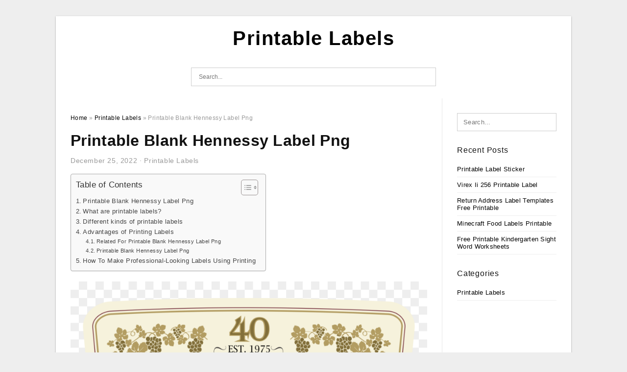

--- FILE ---
content_type: text/html; charset=UTF-8
request_url: https://printable-labels.com/printable-blank-hennessy-label-png/
body_size: 12480
content:
<!DOCTYPE html>
<html dir="ltr" lang="en-US" prefix="og: https://ogp.me/ns#">
<head>
<meta charset="UTF-8">
<meta name="viewport" content="width=device-width, initial-scale=1, maximum-scale=1, user-scalable=0">
<link rel="profile" href="https://gmpg.org/xfn/11">
<link rel="pingback" href="https://printable-labels.com/xmlrpc.php">

<!-- Icon -->
<link href='' rel='icon' type='image/x-icon'/>

<title>Printable Blank Hennessy Label Png | Printable Labels</title>

		<!-- All in One SEO 4.8.7 - aioseo.com -->
	<meta name="description" content="Printable Blank Hennessy Label Png - Hennessy Bottle Label Png Download Blank Hennessy Label Template Printable Blank Hennessy Label PngPrintable Blank Hennessy Label Png - Labels printed on paper are a flexible and efficient way to organize and label items within your home, office or for business. They can be used for labeling storage containers file folders, products, and much more." />
	<meta name="robots" content="max-image-preview:large" />
	<meta name="author" content="Fergie Jhonny"/>
	<meta name="msvalidate.01" content="7893F405DB81D2E8725D44E860317B7D" />
	<meta name="keywords" content="how do i stop a blank label printing between each label,printable blank hennessy label png,why are my avery labels printing blank,why are my labels printing blank,why is my label printer printing blank pages,printable labels" />
	<link rel="canonical" href="https://printable-labels.com/printable-blank-hennessy-label-png/" />
	<meta name="generator" content="All in One SEO (AIOSEO) 4.8.7" />
		<meta property="og:locale" content="en_US" />
		<meta property="og:site_name" content="Printable Labels |" />
		<meta property="og:type" content="article" />
		<meta property="og:title" content="Printable Blank Hennessy Label Png | Printable Labels" />
		<meta property="og:description" content="Printable Blank Hennessy Label Png - Hennessy Bottle Label Png Download Blank Hennessy Label Template Printable Blank Hennessy Label PngPrintable Blank Hennessy Label Png - Labels printed on paper are a flexible and efficient way to organize and label items within your home, office or for business. They can be used for labeling storage containers file folders, products, and much more." />
		<meta property="og:url" content="https://printable-labels.com/printable-blank-hennessy-label-png/" />
		<meta property="article:published_time" content="2022-12-25T11:18:06+00:00" />
		<meta property="article:modified_time" content="2023-01-27T17:52:54+00:00" />
		<meta name="twitter:card" content="summary_large_image" />
		<meta name="twitter:title" content="Printable Blank Hennessy Label Png | Printable Labels" />
		<meta name="twitter:description" content="Printable Blank Hennessy Label Png - Hennessy Bottle Label Png Download Blank Hennessy Label Template Printable Blank Hennessy Label PngPrintable Blank Hennessy Label Png - Labels printed on paper are a flexible and efficient way to organize and label items within your home, office or for business. They can be used for labeling storage containers file folders, products, and much more." />
		<script type="application/ld+json" class="aioseo-schema">
			{"@context":"https:\/\/schema.org","@graph":[{"@type":"BlogPosting","@id":"https:\/\/printable-labels.com\/printable-blank-hennessy-label-png\/#blogposting","name":"Printable Blank Hennessy Label Png | Printable Labels","headline":"Printable Blank Hennessy Label Png","author":{"@id":"https:\/\/printable-labels.com\/author\/bismillah\/#author"},"publisher":{"@id":"https:\/\/printable-labels.com\/#organization"},"image":{"@type":"ImageObject","url":"https:\/\/printable-labels.com\/wp-content\/uploads\/2023\/01\/pin-on-christmas-gift-wrapping-ideas.jpg","width":570,"height":533,"caption":"Pin On Christmas Gift Wrapping Ideas"},"datePublished":"2022-12-25T18:18:06+07:00","dateModified":"2023-01-28T00:52:54+07:00","inLanguage":"en-US","mainEntityOfPage":{"@id":"https:\/\/printable-labels.com\/printable-blank-hennessy-label-png\/#webpage"},"isPartOf":{"@id":"https:\/\/printable-labels.com\/printable-blank-hennessy-label-png\/#webpage"},"articleSection":"Printable Labels, how do i stop a blank label printing between each label, printable blank hennessy label png, why are my avery labels printing blank, why are my labels printing blank, why is my label printer printing blank pages"},{"@type":"BreadcrumbList","@id":"https:\/\/printable-labels.com\/printable-blank-hennessy-label-png\/#breadcrumblist","itemListElement":[{"@type":"ListItem","@id":"https:\/\/printable-labels.com#listItem","position":1,"name":"Home","item":"https:\/\/printable-labels.com","nextItem":{"@type":"ListItem","@id":"https:\/\/printable-labels.com\/category\/printable-labels\/#listItem","name":"Printable Labels"}},{"@type":"ListItem","@id":"https:\/\/printable-labels.com\/category\/printable-labels\/#listItem","position":2,"name":"Printable Labels","item":"https:\/\/printable-labels.com\/category\/printable-labels\/","nextItem":{"@type":"ListItem","@id":"https:\/\/printable-labels.com\/printable-blank-hennessy-label-png\/#listItem","name":"Printable Blank Hennessy Label Png"},"previousItem":{"@type":"ListItem","@id":"https:\/\/printable-labels.com#listItem","name":"Home"}},{"@type":"ListItem","@id":"https:\/\/printable-labels.com\/printable-blank-hennessy-label-png\/#listItem","position":3,"name":"Printable Blank Hennessy Label Png","previousItem":{"@type":"ListItem","@id":"https:\/\/printable-labels.com\/category\/printable-labels\/#listItem","name":"Printable Labels"}}]},{"@type":"Organization","@id":"https:\/\/printable-labels.com\/#organization","name":"Printable Labels","url":"https:\/\/printable-labels.com\/"},{"@type":"Person","@id":"https:\/\/printable-labels.com\/author\/bismillah\/#author","url":"https:\/\/printable-labels.com\/author\/bismillah\/","name":"Fergie Jhonny","image":{"@type":"ImageObject","@id":"https:\/\/printable-labels.com\/printable-blank-hennessy-label-png\/#authorImage","url":"https:\/\/secure.gravatar.com\/avatar\/866dd84e920766c4334da88577e43d8854bb7a9d32fe320ca412475f18184cb6?s=96&d=mm&r=g","width":96,"height":96,"caption":"Fergie Jhonny"}},{"@type":"WebPage","@id":"https:\/\/printable-labels.com\/printable-blank-hennessy-label-png\/#webpage","url":"https:\/\/printable-labels.com\/printable-blank-hennessy-label-png\/","name":"Printable Blank Hennessy Label Png | Printable Labels","description":"Printable Blank Hennessy Label Png - Hennessy Bottle Label Png Download Blank Hennessy Label Template Printable Blank Hennessy Label PngPrintable Blank Hennessy Label Png - Labels printed on paper are a flexible and efficient way to organize and label items within your home, office or for business. They can be used for labeling storage containers file folders, products, and much more.","inLanguage":"en-US","isPartOf":{"@id":"https:\/\/printable-labels.com\/#website"},"breadcrumb":{"@id":"https:\/\/printable-labels.com\/printable-blank-hennessy-label-png\/#breadcrumblist"},"author":{"@id":"https:\/\/printable-labels.com\/author\/bismillah\/#author"},"creator":{"@id":"https:\/\/printable-labels.com\/author\/bismillah\/#author"},"image":{"@type":"ImageObject","url":"https:\/\/printable-labels.com\/wp-content\/uploads\/2023\/01\/pin-on-christmas-gift-wrapping-ideas.jpg","@id":"https:\/\/printable-labels.com\/printable-blank-hennessy-label-png\/#mainImage","width":570,"height":533,"caption":"Pin On Christmas Gift Wrapping Ideas"},"primaryImageOfPage":{"@id":"https:\/\/printable-labels.com\/printable-blank-hennessy-label-png\/#mainImage"},"datePublished":"2022-12-25T18:18:06+07:00","dateModified":"2023-01-28T00:52:54+07:00"},{"@type":"WebSite","@id":"https:\/\/printable-labels.com\/#website","url":"https:\/\/printable-labels.com\/","name":"Printable Labels","inLanguage":"en-US","publisher":{"@id":"https:\/\/printable-labels.com\/#organization"}}]}
		</script>
		<!-- All in One SEO -->

<link rel="alternate" type="application/rss+xml" title="Printable Labels &raquo; Feed" href="https://printable-labels.com/feed/" />
<link rel="alternate" type="application/rss+xml" title="Printable Labels &raquo; Comments Feed" href="https://printable-labels.com/comments/feed/" />
<link rel="alternate" type="application/rss+xml" title="Printable Labels &raquo; Printable Blank Hennessy Label Png Comments Feed" href="https://printable-labels.com/printable-blank-hennessy-label-png/feed/" />
<link rel="alternate" title="oEmbed (JSON)" type="application/json+oembed" href="https://printable-labels.com/wp-json/oembed/1.0/embed?url=https%3A%2F%2Fprintable-labels.com%2Fprintable-blank-hennessy-label-png%2F" />
<link rel="alternate" title="oEmbed (XML)" type="text/xml+oembed" href="https://printable-labels.com/wp-json/oembed/1.0/embed?url=https%3A%2F%2Fprintable-labels.com%2Fprintable-blank-hennessy-label-png%2F&#038;format=xml" />
<style id='wp-img-auto-sizes-contain-inline-css' type='text/css'>
img:is([sizes=auto i],[sizes^="auto," i]){contain-intrinsic-size:3000px 1500px}
/*# sourceURL=wp-img-auto-sizes-contain-inline-css */
</style>
<style id='wp-emoji-styles-inline-css' type='text/css'>

	img.wp-smiley, img.emoji {
		display: inline !important;
		border: none !important;
		box-shadow: none !important;
		height: 1em !important;
		width: 1em !important;
		margin: 0 0.07em !important;
		vertical-align: -0.1em !important;
		background: none !important;
		padding: 0 !important;
	}
/*# sourceURL=wp-emoji-styles-inline-css */
</style>
<link rel='stylesheet' id='ez-toc-css' href='https://printable-labels.com/wp-content/plugins/easy-table-of-contents/assets/css/screen.min.css?ver=2.0.76' type='text/css' media='all' />
<style id='ez-toc-inline-css' type='text/css'>
div#ez-toc-container .ez-toc-title {font-size: 120%;}div#ez-toc-container .ez-toc-title {font-weight: 500;}div#ez-toc-container ul li , div#ez-toc-container ul li a {font-size: 95%;}div#ez-toc-container ul li , div#ez-toc-container ul li a {font-weight: 500;}div#ez-toc-container nav ul ul li {font-size: 90%;}
.ez-toc-container-direction {direction: ltr;}.ez-toc-counter ul{counter-reset: item ;}.ez-toc-counter nav ul li a::before {content: counters(item, '.', decimal) '. ';display: inline-block;counter-increment: item;flex-grow: 0;flex-shrink: 0;margin-right: .2em; float: left; }.ez-toc-widget-direction {direction: ltr;}.ez-toc-widget-container ul{counter-reset: item ;}.ez-toc-widget-container nav ul li a::before {content: counters(item, '.', decimal) '. ';display: inline-block;counter-increment: item;flex-grow: 0;flex-shrink: 0;margin-right: .2em; float: left; }
/*# sourceURL=ez-toc-inline-css */
</style>
<link rel='stylesheet' id='themejazz-style-css' href='https://printable-labels.com/wp-content/themes/ultimage-terbaru-ada/style.css?ver=1' type='text/css' media='all' />
<link rel="https://api.w.org/" href="https://printable-labels.com/wp-json/" /><link rel="alternate" title="JSON" type="application/json" href="https://printable-labels.com/wp-json/wp/v2/posts/1210" /><link rel="EditURI" type="application/rsd+xml" title="RSD" href="https://printable-labels.com/xmlrpc.php?rsd" />
<meta name="generator" content="WordPress 6.9" />
<link rel='shortlink' href='https://printable-labels.com/?p=1210' />
<link rel="stylesheet" href="https://printable-labels.com/wp-content/plugins/ar-widget/css/style.css">
<style media="screen">
    
            /*Site Padding*/
        #page{
        	margin-top: 10px;
            margin-bottom: 0px;
        }
    </style>

<style type="text/css" title="dynamic-css" class="options-output">#content #primary.col-md-9,#attachment.col-md-9{border-right:1px solid #E8E8E8;}.site-content{background-color:#fff;}#secondary .widget ul li{border-bottom:1px solid #eeeeee;}</style>
<style id='global-styles-inline-css' type='text/css'>
:root{--wp--preset--aspect-ratio--square: 1;--wp--preset--aspect-ratio--4-3: 4/3;--wp--preset--aspect-ratio--3-4: 3/4;--wp--preset--aspect-ratio--3-2: 3/2;--wp--preset--aspect-ratio--2-3: 2/3;--wp--preset--aspect-ratio--16-9: 16/9;--wp--preset--aspect-ratio--9-16: 9/16;--wp--preset--color--black: #000000;--wp--preset--color--cyan-bluish-gray: #abb8c3;--wp--preset--color--white: #ffffff;--wp--preset--color--pale-pink: #f78da7;--wp--preset--color--vivid-red: #cf2e2e;--wp--preset--color--luminous-vivid-orange: #ff6900;--wp--preset--color--luminous-vivid-amber: #fcb900;--wp--preset--color--light-green-cyan: #7bdcb5;--wp--preset--color--vivid-green-cyan: #00d084;--wp--preset--color--pale-cyan-blue: #8ed1fc;--wp--preset--color--vivid-cyan-blue: #0693e3;--wp--preset--color--vivid-purple: #9b51e0;--wp--preset--gradient--vivid-cyan-blue-to-vivid-purple: linear-gradient(135deg,rgb(6,147,227) 0%,rgb(155,81,224) 100%);--wp--preset--gradient--light-green-cyan-to-vivid-green-cyan: linear-gradient(135deg,rgb(122,220,180) 0%,rgb(0,208,130) 100%);--wp--preset--gradient--luminous-vivid-amber-to-luminous-vivid-orange: linear-gradient(135deg,rgb(252,185,0) 0%,rgb(255,105,0) 100%);--wp--preset--gradient--luminous-vivid-orange-to-vivid-red: linear-gradient(135deg,rgb(255,105,0) 0%,rgb(207,46,46) 100%);--wp--preset--gradient--very-light-gray-to-cyan-bluish-gray: linear-gradient(135deg,rgb(238,238,238) 0%,rgb(169,184,195) 100%);--wp--preset--gradient--cool-to-warm-spectrum: linear-gradient(135deg,rgb(74,234,220) 0%,rgb(151,120,209) 20%,rgb(207,42,186) 40%,rgb(238,44,130) 60%,rgb(251,105,98) 80%,rgb(254,248,76) 100%);--wp--preset--gradient--blush-light-purple: linear-gradient(135deg,rgb(255,206,236) 0%,rgb(152,150,240) 100%);--wp--preset--gradient--blush-bordeaux: linear-gradient(135deg,rgb(254,205,165) 0%,rgb(254,45,45) 50%,rgb(107,0,62) 100%);--wp--preset--gradient--luminous-dusk: linear-gradient(135deg,rgb(255,203,112) 0%,rgb(199,81,192) 50%,rgb(65,88,208) 100%);--wp--preset--gradient--pale-ocean: linear-gradient(135deg,rgb(255,245,203) 0%,rgb(182,227,212) 50%,rgb(51,167,181) 100%);--wp--preset--gradient--electric-grass: linear-gradient(135deg,rgb(202,248,128) 0%,rgb(113,206,126) 100%);--wp--preset--gradient--midnight: linear-gradient(135deg,rgb(2,3,129) 0%,rgb(40,116,252) 100%);--wp--preset--font-size--small: 13px;--wp--preset--font-size--medium: 20px;--wp--preset--font-size--large: 36px;--wp--preset--font-size--x-large: 42px;--wp--preset--spacing--20: 0.44rem;--wp--preset--spacing--30: 0.67rem;--wp--preset--spacing--40: 1rem;--wp--preset--spacing--50: 1.5rem;--wp--preset--spacing--60: 2.25rem;--wp--preset--spacing--70: 3.38rem;--wp--preset--spacing--80: 5.06rem;--wp--preset--shadow--natural: 6px 6px 9px rgba(0, 0, 0, 0.2);--wp--preset--shadow--deep: 12px 12px 50px rgba(0, 0, 0, 0.4);--wp--preset--shadow--sharp: 6px 6px 0px rgba(0, 0, 0, 0.2);--wp--preset--shadow--outlined: 6px 6px 0px -3px rgb(255, 255, 255), 6px 6px rgb(0, 0, 0);--wp--preset--shadow--crisp: 6px 6px 0px rgb(0, 0, 0);}:where(.is-layout-flex){gap: 0.5em;}:where(.is-layout-grid){gap: 0.5em;}body .is-layout-flex{display: flex;}.is-layout-flex{flex-wrap: wrap;align-items: center;}.is-layout-flex > :is(*, div){margin: 0;}body .is-layout-grid{display: grid;}.is-layout-grid > :is(*, div){margin: 0;}:where(.wp-block-columns.is-layout-flex){gap: 2em;}:where(.wp-block-columns.is-layout-grid){gap: 2em;}:where(.wp-block-post-template.is-layout-flex){gap: 1.25em;}:where(.wp-block-post-template.is-layout-grid){gap: 1.25em;}.has-black-color{color: var(--wp--preset--color--black) !important;}.has-cyan-bluish-gray-color{color: var(--wp--preset--color--cyan-bluish-gray) !important;}.has-white-color{color: var(--wp--preset--color--white) !important;}.has-pale-pink-color{color: var(--wp--preset--color--pale-pink) !important;}.has-vivid-red-color{color: var(--wp--preset--color--vivid-red) !important;}.has-luminous-vivid-orange-color{color: var(--wp--preset--color--luminous-vivid-orange) !important;}.has-luminous-vivid-amber-color{color: var(--wp--preset--color--luminous-vivid-amber) !important;}.has-light-green-cyan-color{color: var(--wp--preset--color--light-green-cyan) !important;}.has-vivid-green-cyan-color{color: var(--wp--preset--color--vivid-green-cyan) !important;}.has-pale-cyan-blue-color{color: var(--wp--preset--color--pale-cyan-blue) !important;}.has-vivid-cyan-blue-color{color: var(--wp--preset--color--vivid-cyan-blue) !important;}.has-vivid-purple-color{color: var(--wp--preset--color--vivid-purple) !important;}.has-black-background-color{background-color: var(--wp--preset--color--black) !important;}.has-cyan-bluish-gray-background-color{background-color: var(--wp--preset--color--cyan-bluish-gray) !important;}.has-white-background-color{background-color: var(--wp--preset--color--white) !important;}.has-pale-pink-background-color{background-color: var(--wp--preset--color--pale-pink) !important;}.has-vivid-red-background-color{background-color: var(--wp--preset--color--vivid-red) !important;}.has-luminous-vivid-orange-background-color{background-color: var(--wp--preset--color--luminous-vivid-orange) !important;}.has-luminous-vivid-amber-background-color{background-color: var(--wp--preset--color--luminous-vivid-amber) !important;}.has-light-green-cyan-background-color{background-color: var(--wp--preset--color--light-green-cyan) !important;}.has-vivid-green-cyan-background-color{background-color: var(--wp--preset--color--vivid-green-cyan) !important;}.has-pale-cyan-blue-background-color{background-color: var(--wp--preset--color--pale-cyan-blue) !important;}.has-vivid-cyan-blue-background-color{background-color: var(--wp--preset--color--vivid-cyan-blue) !important;}.has-vivid-purple-background-color{background-color: var(--wp--preset--color--vivid-purple) !important;}.has-black-border-color{border-color: var(--wp--preset--color--black) !important;}.has-cyan-bluish-gray-border-color{border-color: var(--wp--preset--color--cyan-bluish-gray) !important;}.has-white-border-color{border-color: var(--wp--preset--color--white) !important;}.has-pale-pink-border-color{border-color: var(--wp--preset--color--pale-pink) !important;}.has-vivid-red-border-color{border-color: var(--wp--preset--color--vivid-red) !important;}.has-luminous-vivid-orange-border-color{border-color: var(--wp--preset--color--luminous-vivid-orange) !important;}.has-luminous-vivid-amber-border-color{border-color: var(--wp--preset--color--luminous-vivid-amber) !important;}.has-light-green-cyan-border-color{border-color: var(--wp--preset--color--light-green-cyan) !important;}.has-vivid-green-cyan-border-color{border-color: var(--wp--preset--color--vivid-green-cyan) !important;}.has-pale-cyan-blue-border-color{border-color: var(--wp--preset--color--pale-cyan-blue) !important;}.has-vivid-cyan-blue-border-color{border-color: var(--wp--preset--color--vivid-cyan-blue) !important;}.has-vivid-purple-border-color{border-color: var(--wp--preset--color--vivid-purple) !important;}.has-vivid-cyan-blue-to-vivid-purple-gradient-background{background: var(--wp--preset--gradient--vivid-cyan-blue-to-vivid-purple) !important;}.has-light-green-cyan-to-vivid-green-cyan-gradient-background{background: var(--wp--preset--gradient--light-green-cyan-to-vivid-green-cyan) !important;}.has-luminous-vivid-amber-to-luminous-vivid-orange-gradient-background{background: var(--wp--preset--gradient--luminous-vivid-amber-to-luminous-vivid-orange) !important;}.has-luminous-vivid-orange-to-vivid-red-gradient-background{background: var(--wp--preset--gradient--luminous-vivid-orange-to-vivid-red) !important;}.has-very-light-gray-to-cyan-bluish-gray-gradient-background{background: var(--wp--preset--gradient--very-light-gray-to-cyan-bluish-gray) !important;}.has-cool-to-warm-spectrum-gradient-background{background: var(--wp--preset--gradient--cool-to-warm-spectrum) !important;}.has-blush-light-purple-gradient-background{background: var(--wp--preset--gradient--blush-light-purple) !important;}.has-blush-bordeaux-gradient-background{background: var(--wp--preset--gradient--blush-bordeaux) !important;}.has-luminous-dusk-gradient-background{background: var(--wp--preset--gradient--luminous-dusk) !important;}.has-pale-ocean-gradient-background{background: var(--wp--preset--gradient--pale-ocean) !important;}.has-electric-grass-gradient-background{background: var(--wp--preset--gradient--electric-grass) !important;}.has-midnight-gradient-background{background: var(--wp--preset--gradient--midnight) !important;}.has-small-font-size{font-size: var(--wp--preset--font-size--small) !important;}.has-medium-font-size{font-size: var(--wp--preset--font-size--medium) !important;}.has-large-font-size{font-size: var(--wp--preset--font-size--large) !important;}.has-x-large-font-size{font-size: var(--wp--preset--font-size--x-large) !important;}
/*# sourceURL=global-styles-inline-css */
</style>
</head>

<body data-rsssl=1 class="wp-singular post-template-default single single-post postid-1210 single-format-standard wp-theme-ultimage-terbaru-ada">

	<div class="top-navigation">
		<div class="container default-width"  >
					</div>
	</div>

	
<div id="page" class="hfeed site container default-width"  >
	<a class="skip-link screen-reader-text" href="#content">Skip to content</a>

	<header id="masthead" class="site-header">
		<div class="row">
		<!-- Site Branding Code -->
				<div class="site-branding logo-center">

							<div class="main-site-title">
											<h2 class="site-title"><a href="https://printable-labels.com/" rel="home">Printable Labels</a></h2>
																<p class="site-description"></p>
									</div>
			
			<!-- Header Ad, Display Search Form If Empty -->
			
			<!-- Header Search Form -->
							<div class="top-search">
					
<form role="search" method="get" class="search-form" action="https://printable-labels.com/">
	<input type="search" class="search-field" placeholder="Search..." value="" name="s" title="Search for:" />
	<input type="submit" class="search-submit" value="Search" />
</form>
				</div>
			
			<div class="clearfix"></div>
		</div><!-- .site-branding -->
				</div>

			</header><!-- #masthead -->

	<div id="content" class="site-content clearfix">

	<div id="primary" class="content-area col-md-9 col-sm-8">
		<main id="main" class="site-main">

		
			<div class="breadcrumbs"><span itemscope itemtype="http://data-vocabulary.org/Breadcrumb"><a href="https://printable-labels.com/" itemprop="url"><span itemprop="title">Home</span></a></span> <span class="sep"> &raquo; </span> <span itemscope itemtype="http://data-vocabulary.org/Breadcrumb"><a href="https://printable-labels.com/category/printable-labels/" itemprop="url"><span itemprop="title">Printable Labels</span></a></span> <span class="sep"> &raquo; </span> <span class="current">Printable Blank Hennessy Label Png</span></div><!-- .breadcrumbs -->
			
<article id="post-1210" class="post-1210 post type-post status-publish format-standard has-post-thumbnail hentry category-printable-labels tag-how-do-i-stop-a-blank-label-printing-between-each-label tag-printable-blank-hennessy-label-png tag-why-are-my-avery-labels-printing-blank tag-why-are-my-labels-printing-blank tag-why-is-my-label-printer-printing-blank-pages">
	<header class="entry-header">
		<h1 class="entry-title">Printable Blank Hennessy Label Png</h1>		<div class="entry-meta ">
			<span class="posted-on"><time class="entry-date published" datetime="2022-12-25T18:18:06+07:00">December 25, 2022</time><time class="entry-date updated" datetime="2023-01-28T00:52:54+07:00">January 28, 2023</time></span><span class="meta-sep">&middot;</span><span class="categories-list"> <a href="https://printable-labels.com/category/printable-labels/" rel="category tag">Printable Labels</a></span><span class="byline"> by <span class="author vcard"><a class="url fn n" href="https://printable-labels.com/author/bismillah/">Fergie Jhonny</a></span></span>		</div><!-- .entry-meta -->

	</header><!-- .entry-header -->

	<div class="entry-content clearfix">

		
		
		
		<div id="ez-toc-container" class="ez-toc-v2_0_76 counter-hierarchy ez-toc-counter ez-toc-grey ez-toc-container-direction">
<div class="ez-toc-title-container">
<p class="ez-toc-title" style="cursor:inherit">Table of Contents</p>
<span class="ez-toc-title-toggle"><a href="#" class="ez-toc-pull-right ez-toc-btn ez-toc-btn-xs ez-toc-btn-default ez-toc-toggle" aria-label="Toggle Table of Content"><span class="ez-toc-js-icon-con"><span class=""><span class="eztoc-hide" style="display:none;">Toggle</span><span class="ez-toc-icon-toggle-span"><svg style="fill: #999;color:#999" xmlns="http://www.w3.org/2000/svg" class="list-377408" width="20px" height="20px" viewBox="0 0 24 24" fill="none"><path d="M6 6H4v2h2V6zm14 0H8v2h12V6zM4 11h2v2H4v-2zm16 0H8v2h12v-2zM4 16h2v2H4v-2zm16 0H8v2h12v-2z" fill="currentColor"></path></svg><svg style="fill: #999;color:#999" class="arrow-unsorted-368013" xmlns="http://www.w3.org/2000/svg" width="10px" height="10px" viewBox="0 0 24 24" version="1.2" baseProfile="tiny"><path d="M18.2 9.3l-6.2-6.3-6.2 6.3c-.2.2-.3.4-.3.7s.1.5.3.7c.2.2.4.3.7.3h11c.3 0 .5-.1.7-.3.2-.2.3-.5.3-.7s-.1-.5-.3-.7zM5.8 14.7l6.2 6.3 6.2-6.3c.2-.2.3-.5.3-.7s-.1-.5-.3-.7c-.2-.2-.4-.3-.7-.3h-11c-.3 0-.5.1-.7.3-.2.2-.3.5-.3.7s.1.5.3.7z"/></svg></span></span></span></a></span></div>
<nav><ul class='ez-toc-list ez-toc-list-level-1 ' ><li class='ez-toc-page-1 ez-toc-heading-level-2'><a class="ez-toc-link ez-toc-heading-1" href="#Printable_Blank_Hennessy_Label_Png" >Printable Blank Hennessy Label Png</a></li><li class='ez-toc-page-1 ez-toc-heading-level-2'><a class="ez-toc-link ez-toc-heading-2" href="#What_are_printable_labels" >What are printable labels?</a></li><li class='ez-toc-page-1 ez-toc-heading-level-2'><a class="ez-toc-link ez-toc-heading-3" href="#Different_kinds_of_printable_labels" >Different kinds of printable labels</a></li><li class='ez-toc-page-1 ez-toc-heading-level-2'><a class="ez-toc-link ez-toc-heading-4" href="#Advantages_of_Printing_Labels" >Advantages of Printing Labels</a><ul class='ez-toc-list-level-3' ><li class='ez-toc-heading-level-3'><a class="ez-toc-link ez-toc-heading-5" href="#Related_For_Printable_Blank_Hennessy_Label_Png" >Related For Printable Blank Hennessy Label Png</a></li><li class='ez-toc-page-1 ez-toc-heading-level-3'><a class="ez-toc-link ez-toc-heading-6" href="#Printable_Blank_Hennessy_Label_Png-2" >Printable Blank Hennessy Label Png</a></li></ul></li><li class='ez-toc-page-1 ez-toc-heading-level-2'><a class="ez-toc-link ez-toc-heading-7" href="#How_To_Make_Professional-Looking_Labels_Using_Printing" >How To Make Professional-Looking Labels Using Printing</a></li></ul></nav></div>
<p style="text-align: center;">
<p align="center" style="text-align: center;"><a href="https://printable-labels.com/printable-blank-hennessy-label-png/hennessy-bottle-label-png-download-blank-hennessy-label-template/"><img decoding="async" src="https://printable-labels.com/wp-content/uploads/2023/01/hennessy-bottle-label-png-download-blank-hennessy-label-template.png" alt="Hennessy Bottle Label Png Download Blank Hennessy Label Template " /></a></p>
<p style="text-align: center;">Hennessy Bottle Label Png Download Blank Hennessy Label Template </p>
<h2 style="text-align: left;"><span class="ez-toc-section" id="Printable_Blank_Hennessy_Label_Png"></span>Printable Blank Hennessy Label Png<span class="ez-toc-section-end"></span></h2>
<p style="text-align: justify;"><a href="https://printable-labels.com/"><strong>Printable Blank Hennessy Label Png</strong></a> &#8211; Labels printed on paper are a flexible and efficient way to organize and label items within your home, office or for business. They can be used for labeling storage containers file folders, products, and much more. There are a variety of dimensions and shapes available for printable labels. They can be printed on paper, cardstock or on adhesive vinyl. Printable templates online for labels are easily accessible and can easily be modified to fit your needs. You can easily create attractive labels with the appropriate software.</p>
<p style="text-align: justify;">Organizing your shelves, drawers and closets could be a daunting task. With the proper labels, the task is much easier. Printable labels are an excellent method to quickly and efficiently label items in your home. These labels can be customized in many sizes, shapes or fonts which can be utilized in any space. Printable labels are great to organize your pantry and making a filing system for important documents. These transparent, clear stickers can be placed on all household items, including toys for children and pet products. It will make it easier to find the items you require quickly. Their adhesive backing ensures they&#8217;ll be there regardless of where you place them. Don&#8217;t let the task of organizing take over your life Labels that are printable will help you maintain order, without breaking the bank.</p>
<h2 style="text-align: justify;"><span class="ez-toc-section" id="What_are_printable_labels"></span>What are printable labels?<span class="ez-toc-section-end"></span></h2>
<p style="text-align: justify;">Printable labels are a vital instrument for organizations, companies and individuals. They offer a cost-effective way for labeling products as well as other items using customized designs, logos, and details. They can be printed directly upon demand using any kind of printer (inkjet or laser) to create a professional appearance.</p>
<p style="text-align: justify;">Printing labels are available in a variety of sizes and colors that fit any need. Labels printed on paper can be used to cover everything from shipping containers to product packaging. They also save companies time and money as they don&#8217;t need expensive pre-printed stock. Labels printed on paper allow you to update the label content when needed. With the appropriate software users can also customize color and text fonts to create maximum effect when marketing their products or services.</p>
<h2 style="text-align: justify;"><span class="ez-toc-section" id="Different_kinds_of_printable_labels"></span>Different kinds of printable labels<span class="ez-toc-section-end"></span></h2>
<p style="text-align: justify;">You can easily personalize your products by using labels that are printable. You can personalize your product packaging and labeling for occasions like gift-giving, special occasions and more. You can choose from a variety of kinds of labels that can be printed in a variety of sizes and designs to suit your needs.</p>
<p style="text-align: justify;">Labels printed with adhesives are a secure solution that can be applied to any surface like plastic containers, cardboard boxes or glass jars. They come in a variety of forms, including square, rectangular and square. They&#8217;re available in a range of finishes, such as matte and glossy. They give them an elegant appearance. Clear labels are ideal to use for gift packaging as well as product presentation.</p>
<p style="text-align: justify;">Labels can be printed in many sizes and shapes like rectangular, square, and customized cuts. They can be printed on many different types of materials, such as cardstock, paper, as well as adhesive vinyl. The purpose of the label will determine the type of material to use. Vinyl is an example of a water-proof and heat-resistant product. Also, certain types of materials are more durable than others and can stand up to wear and tear better, making them suitable for labels that will frequently be handled or moved.</p>
<h2 style="text-align: justify;"><span class="ez-toc-section" id="Advantages_of_Printing_Labels"></span>Advantages of Printing Labels<span class="ez-toc-section-end"></span></h2>
<p style="text-align: justify;">Printable labels are an easy and inexpensive method to organize, store and control your products. Labels can be printed on demand quickly and easily from a variety of sources including printing stores, online services, and even home printers. Labels printed on paper are an excellent choice for both personal and business needs.</p>
<p style="text-align: justify;">Printing labels can have many benefits.</p>
<ul>
<li style="text-align: justify;">Organization Labels made of paper help you organize things in your office, home, or business. They are able to be labeled for storage containers, file folders, products, and more, making it easy to locate what you need whenever you require it.</li>
<li style="text-align: justify;">You can customize your printed labels to suit your requirements. There are a variety of templates available online that can be customized with your logo, text and colors.</li>
<li style="text-align: justify;">Printable labels are cost-effective They can be used for labeling products at a reasonable cost. Print as many labels as you need. This will eliminate the need to order large quantities of preprinted labels.</li>
<li style="text-align: justify;">Professional Look: If you&#8217;ve got the correct software and printer, it is possible to quickly design professionally-looking labels. This can be especially useful for labeling items or products to promote your business.</li>
<li style="text-align: justify;">Versatility: Printable labels can be used for a variety of reasons, like labels to label storage containers as well as organizing files and documents or identifying products for sale.</li>
<li style="text-align: justify;">Durability: Labels are printed on a variety materials that are more durable than others, which makes the perfect labels for objects that are frequently handled or transported.</li>
</ul>
<h3><span class="ez-toc-section" id="Related_For_Printable_Blank_Hennessy_Label_Png"></span>Related For Printable Blank Hennessy Label Png<span class="ez-toc-section-end"></span></h3>
<p><span><div id="box"><ul class="navsl"><li><a href="https://printable-labels.com/free-printable-chalkboard-labels/">FREE Printable Chalkboard Labels</a></li><li><a href="https://printable-labels.com/melted-snow-water-bottle-labels-free-printable/">Melted Snow Water Bottle Labels Free Printable</a></li><li><a href="https://printable-labels.com/printable-label-for-contents-in-a-box/">Printable Label For Contents In A Box</a></li><li><a href="https://printable-labels.com/printable-map-of-the-world-with-countries-labeled/">Printable Map of The World With Countries Labeled</a></li><li><a href="https://printable-labels.com/reindeer-food-free-printable-labels/">Reindeer Food Free Printable Labels</a></li></ul></div></span></p>
<h3><span class="ez-toc-section" id="Printable_Blank_Hennessy_Label_Png-2"></span>Printable Blank Hennessy Label Png<span class="ez-toc-section-end"></span></h3>
<p style="text-align: center;">
<p align="center" style="text-align: center;"><a href="https://printable-labels.com/printable-blank-hennessy-label-png/custom-hennessy-label-printed-t-shirt-hennything-is-blank-hennessy/"><img decoding="async" src="https://printable-labels.com/wp-content/uploads/2023/01/custom-hennessy-label-printed-t-shirt-hennything-is-blank-hennessy.png" alt="Custom Hennessy Label Printed T Shirt Hennything Is Blank Hennessy " /></a></p>
<p style="text-align: center;">Custom Hennessy Label Printed T Shirt Hennything Is Blank Hennessy </p>
<p style="text-align: center;">
<p align="center" style="text-align: center;"><a href="https://printable-labels.com/printable-blank-hennessy-label-png/5-hennessy-label-templates-printable-free-download/"><img decoding="async" src="https://printable-labels.com/wp-content/uploads/2023/01/5-hennessy-label-templates-printable-free-download.jpg" alt="5 Hennessy Label Templates Printable FREE Download " /></a></p>
<p style="text-align: center;">5 Hennessy Label Templates Printable FREE Download </p>
<p style="text-align: center;">
<p align="center" style="text-align: center;"><a href="https://printable-labels.com/printable-blank-hennessy-label-png/34-hennessy-label-vector-labels-for-your-ideas/"><img decoding="async" src="https://printable-labels.com/wp-content/uploads/2023/01/34-hennessy-label-vector-labels-for-your-ideas.png" alt="34 Hennessy Label Vector Labels For Your Ideas" /></a></p>
<p style="text-align: center;">34 Hennessy Label Vector Labels For Your Ideas</p>
<h2 style="text-align: justify;"><span class="ez-toc-section" id="How_To_Make_Professional-Looking_Labels_Using_Printing"></span>How To Make Professional-Looking Labels Using Printing<span class="ez-toc-section-end"></span></h2>
<p style="text-align: justify;">You can design professional-looking labels to your home and for business with the right tools. With the right tools, even the most novice designers can design printable labels that look like they were done by professional. Here are some suggestions to help you design stunning labels quickly and effortlessly:</p>
<ol>
<li style="text-align: justify;">Printers with high-quality printing are crucial: Labels printed with high-resolution will appear crisp and clear.</li>
<li style="text-align: justify;">Choose high-quality papers and cardstock. This will create a professional appearance.</li>
<li style="text-align: justify;">Make use of design software. Software such as Adobe Illustrator or Canva gives you more freedom to design labels and allows you to create labels that look professional.</li>
<li style="text-align: justify;">Pick the right font Selecting the appropriate font can create a huge difference in the overall design of labels. Choose a font that is easy to read and appropriate for the intended use of the label.</li>
<li style="text-align: justify;">Use color wisely: Choose shades that compliment each other and easy to see. Don&#8217;t use too many colors. This could make labels appear cluttered.</li>
<li style="text-align: justify;">Consistency with your brand&#8217;s identity is essential Labels used by businesses must be consistent with your branding.</li>
<li style="text-align: justify;">Print a small test print before printing large amounts of labels.</li>
<li style="text-align: justify;">Properly format your labels Labels should be formatted correctly with the correct margins, text alignment and the use of space.</li>
</ol>
<p style="text-align: justify;">By following these tips You can design high-quality, professional-looking labels with ease.</p>

		
		
			</div><!-- .entry-content -->

	
	<div class="home-recent-gallery clearfix">
					<h3 class="media-recent-gallery-title">Gallery of Printable Blank Hennessy Label Png</h3>
		
	
				<span class="home-image-thumbnail">
					<a href="https://printable-labels.com/printable-blank-hennessy-label-png/34-hennessy-label-vector-labels-for-your-ideas/" title="34 Hennessy Label Vector Labels For Your Ideas">
						<img width="150" height="150" src=" https://printable-labels.com/wp-content/uploads/2023/01/34-hennessy-label-vector-labels-for-your-ideas-150x150.png" alt="34 Hennessy Label Vector Labels For Your Ideas" title="34 Hennessy Label Vector Labels For Your Ideas" />
					</a>
				</span><!--end list gallery-->

			
				<span class="home-image-thumbnail">
					<a href="https://printable-labels.com/printable-blank-hennessy-label-png/hennessy-bottle-label-png-download-blank-hennessy-label-template/" title="Hennessy Bottle Label Png Download Blank Hennessy Label Template">
						<img width="150" height="150" src=" https://printable-labels.com/wp-content/uploads/2023/01/hennessy-bottle-label-png-download-blank-hennessy-label-template-150x150.png" alt="Hennessy Bottle Label Png Download Blank Hennessy Label Template" title="Hennessy Bottle Label Png Download Blank Hennessy Label Template" />
					</a>
				</span><!--end list gallery-->

			
				<span class="home-image-thumbnail">
					<a href="https://printable-labels.com/printable-blank-hennessy-label-png/5-hennessy-label-templates-printable-free-download/" title="5 Hennessy Label Templates Printable FREE Download">
						<img width="150" height="150" src=" https://printable-labels.com/wp-content/uploads/2023/01/5-hennessy-label-templates-printable-free-download-150x150.jpg" alt="5 Hennessy Label Templates Printable FREE Download" title="5 Hennessy Label Templates Printable FREE Download" />
					</a>
				</span><!--end list gallery-->

			
				<span class="home-image-thumbnail">
					<a href="https://printable-labels.com/printable-blank-hennessy-label-png/custom-hennessy-label-printed-t-shirt-hennything-is-blank-hennessy/" title="Custom Hennessy Label Printed T Shirt Hennything Is Blank Hennessy">
						<img width="150" height="150" src=" https://printable-labels.com/wp-content/uploads/2023/01/custom-hennessy-label-printed-t-shirt-hennything-is-blank-hennessy-150x150.png" alt="Custom Hennessy Label Printed T Shirt Hennything Is Blank Hennessy" title="Custom Hennessy Label Printed T Shirt Hennything Is Blank Hennessy" />
					</a>
				</span><!--end list gallery-->

				</div><!--end flexslider-->

	
	
	<footer class="entry-footer">
		<span class="tags-links">Tags: <a href="https://printable-labels.com/tag/how-do-i-stop-a-blank-label-printing-between-each-label/" rel="tag">how do i stop a blank label printing between each label</a>, <a href="https://printable-labels.com/tag/printable-blank-hennessy-label-png/" rel="tag">printable blank hennessy label png</a>, <a href="https://printable-labels.com/tag/why-are-my-avery-labels-printing-blank/" rel="tag">why are my avery labels printing blank</a>, <a href="https://printable-labels.com/tag/why-are-my-labels-printing-blank/" rel="tag">why are my labels printing blank</a>, <a href="https://printable-labels.com/tag/why-is-my-label-printer-printing-blank-pages/" rel="tag">why is my label printer printing blank pages</a></span>
		
  <div class="button_social_share">
      <p class="share-this">Share this: </p>
      <ul>
              <li class="social-button facebook">
          <a href="https://www.facebook.com/sharer/sharer.php?u=https%3A%2F%2Fprintable-labels.com%2Fprintable-blank-hennessy-label-png%2F&amp;title=Printable+Blank+Hennessy+Label+Png" target="_blank">
            <span class="el el-facebook">Facebook</span>
          </a>
        </li>
                    <li class="social-button twitter">
          <a href="https://twitter.com/intent/tweet?text=Printable+Blank+Hennessy+Label+Png&amp;url=https%3A%2F%2Fprintable-labels.com%2Fprintable-blank-hennessy-label-png%2F" target="_blank">
            <span class="el el-twitter">Twitter</span>
          </a>
        </li>
                    <li class="social-button google">
          <a href="https://plus.google.com/share?url=https%3A%2F%2Fprintable-labels.com%2Fprintable-blank-hennessy-label-png%2F" target="_blank">
            <span class="el el-google-plus">Google+</span>
          </a>
        </li>
                          <li class="social-button pinterest">
          <a href="javascript:void((function()%7Bvar%20e=document.createElement('script');e.setAttribute('type','text/javascript');e.setAttribute('charset','UTF-8');e.setAttribute('src','http://assets.pinterest.com/js/pinmarklet.js?r='+Math.random()*99999999);document.body.appendChild(e)%7D)());" target="_blank">
            <span class="el el-pinterest-p">Pinterest</span>
          </a>
        </li>
                            </ul>
  </div>

  
	</footer><!-- .entry-footer -->
</article><!-- #post-## -->

			<!-- Related Post -->
			      <div class="related-post">
        <h3 class="related-post-title">Related Post to Printable Blank Hennessy Label Png</h3>
        <div class="row-grid">
        <ul>
          
                        <li class="related-content-grid">
              <div class="col-md-4 col-sm-6 col-xs-6">
                <a class="related-image" href="https://printable-labels.com/printable-label-sticker/" rel="bookmark" title="Printable Label Sticker">
                  <div class="featured-image">
                    <img src="https://printable-labels.com/wp-content/uploads/2025/09/printable-name-label-stickers-with-designs-vector-image-regarding-printable-label-sticker-235x150.jpg" alt="Printable Name Label Stickers With Designs Vector Image regarding Printable Label Sticker" class="" />                  </div>
                </a>


                <h4 class="related-content-title">
                  <a href="https://printable-labels.com/printable-label-sticker/" rel="bookmark" title="Printable Label Sticker">
                  Printable Label Sticker                  </a>
                </h4>
              </div>
            </li>
                      
                        <li class="related-content-grid">
              <div class="col-md-4 col-sm-6 col-xs-6">
                <a class="related-image" href="https://printable-labels.com/virex-ii-256-printable-label/" rel="bookmark" title="Virex Ii 256 Printable Label">
                  <div class="featured-image">
                    <img src="https://printable-labels.com/wp-content/uploads/2025/09/diversey-virex-ii-256-one-step-disinfectant-cleaner-and-deodorant-with-virex-ii-256-printable-label-235x150.png" alt="Diversey Virex Ii 256 One Step Disinfectant Cleaner And Deodorant with Virex Ii 256 Printable Label" class="" />                  </div>
                </a>


                <h4 class="related-content-title">
                  <a href="https://printable-labels.com/virex-ii-256-printable-label/" rel="bookmark" title="Virex Ii 256 Printable Label">
                  Virex Ii 256 Printable Label                  </a>
                </h4>
              </div>
            </li>
                      
                        <li class="related-content-grid">
              <div class="col-md-4 col-sm-6 col-xs-6">
                <a class="related-image" href="https://printable-labels.com/return-address-label-templates-free-printable/" rel="bookmark" title="Return Address Label Templates Free Printable">
                  <div class="featured-image">
                    <img src="https://printable-labels.com/wp-content/uploads/2025/09/free-editable-return-address-label-templates-word-pdf-in-return-address-label-templates-free-printable-235x150.jpg" alt="Free Editable Return Address Label Templates (Word, Pdf) in Return Address Label Templates Free Printable" class="" />                  </div>
                </a>


                <h4 class="related-content-title">
                  <a href="https://printable-labels.com/return-address-label-templates-free-printable/" rel="bookmark" title="Return Address Label Templates Free Printable">
                  Return Address Label Templates Free Printable                  </a>
                </h4>
              </div>
            </li>
                              </ul>
        </div>
        <div class="clearfix"></div>
      </div>
    			<!-- End Related Post -->

			<!-- Navigation Post -->
			
	<nav class="navigation post-navigation" aria-label="Posts">
		<h2 class="screen-reader-text">Post navigation</h2>
		<div class="nav-links"><div class="nav-previous"><a href="https://printable-labels.com/pink-whitney-label-printable/" rel="prev">Pink Whitney Label Printable</a></div><div class="nav-next"><a href="https://printable-labels.com/free-printable-vintage-apothecary-labels/" rel="next">FREE Printable Vintage Apothecary Labels</a></div></div>
	</nav>			<!-- End Post Navigation -->

			

<div id="comments" class="comments-area">

	
	
	
		<div id="respond" class="comment-respond">
		<h3 id="reply-title" class="comment-reply-title">Leave a Reply <small><a rel="nofollow" id="cancel-comment-reply-link" href="/printable-blank-hennessy-label-png/#respond" style="display:none;">Cancel reply</a></small></h3><form action="https://printable-labels.com/wp-comments-post.php" method="post" id="commentform" class="comment-form"><p class="comment-notes"><span id="email-notes">Your email address will not be published.</span> <span class="required-field-message">Required fields are marked <span class="required">*</span></span></p><p class="comment-form-comment"><label for="comment">Comment <span class="required">*</span></label> <textarea id="comment" name="comment" cols="45" rows="8" maxlength="65525" required></textarea></p><p class="comment-form-author"><label for="author">Name <span class="required">*</span></label> <input id="author" name="author" type="text" value="" size="30" maxlength="245" autocomplete="name" required /></p>
<p class="comment-form-email"><label for="email">Email <span class="required">*</span></label> <input id="email" name="email" type="email" value="" size="30" maxlength="100" aria-describedby="email-notes" autocomplete="email" required /></p>
<p class="comment-form-url"><label for="url">Website</label> <input id="url" name="url" type="url" value="" size="30" maxlength="200" autocomplete="url" /></p>
<p class="comment-form-cookies-consent"><input id="wp-comment-cookies-consent" name="wp-comment-cookies-consent" type="checkbox" value="yes" /> <label for="wp-comment-cookies-consent">Save my name, email, and website in this browser for the next time I comment.</label></p>
<p class="form-submit"><input name="submit" type="submit" id="submit" class="submit" value="Post Comment" /> <input type='hidden' name='comment_post_ID' value='1210' id='comment_post_ID' />
<input type='hidden' name='comment_parent' id='comment_parent' value='0' />
</p></form>	</div><!-- #respond -->
	
</div><!-- #comments -->


		
		</main><!-- #main -->
	</div><!-- #primary -->


	<div id="secondary" class="widget-area col-md-3 col-sm-4 visible-lg visible-md visible-sm" role="complementary">
        <aside id="search-2" class="widget widget_search">
<form role="search" method="get" class="search-form" action="https://printable-labels.com/">
	<input type="search" class="search-field" placeholder="Search..." value="" name="s" title="Search for:" />
	<input type="submit" class="search-submit" value="Search" />
</form>
</aside>
		<aside id="recent-posts-2" class="widget widget_recent_entries">
		<h3 class="widget-title">Recent Posts</h3>
		<ul>
											<li>
					<a href="https://printable-labels.com/printable-label-sticker/">Printable Label Sticker</a>
									</li>
											<li>
					<a href="https://printable-labels.com/virex-ii-256-printable-label/">Virex Ii 256 Printable Label</a>
									</li>
											<li>
					<a href="https://printable-labels.com/return-address-label-templates-free-printable/">Return Address Label Templates Free Printable</a>
									</li>
											<li>
					<a href="https://printable-labels.com/minecraft-food-labels-printable/">Minecraft Food Labels Printable</a>
									</li>
											<li>
					<a href="https://printable-labels.com/free-printable-kindergarten-sight-word-worksheets/">Free Printable Kindergarten Sight Word Worksheets</a>
									</li>
					</ul>

		</aside><aside id="categories-2" class="widget widget_categories"><h3 class="widget-title">Categories</h3>
			<ul>
					<li class="cat-item cat-item-1"><a href="https://printable-labels.com/category/printable-labels/">Printable Labels</a>
</li>
			</ul>

			</aside>			</div><!-- #secondary -->

<div class="clearfix"></div>

	</div><!-- #content -->

</div><!-- #page -->

	
	<footer id="colophon" class="site-footer">
		<div class="container default-width"  >
			
							<div class="footer-bottom-center col-xs-12">
					<nav id="nav-footer">
					<div class="menu"><ul>
<li class="page_item page-item-6"><a href="https://printable-labels.com/about-us/">About Us</a></li>
<li class="page_item page-item-7"><a href="https://printable-labels.com/contact/">Contact</a></li>
<li class="page_item page-item-9"><a href="https://printable-labels.com/cookie-policy/">Cookie Policy</a></li>
<li class="page_item page-item-10"><a href="https://printable-labels.com/digital-millennium-copyright-act-notice/">Digital Millennium Copyright Act Notice</a></li>
<li class="page_item page-item-11"><a href="https://printable-labels.com/privacy-policy-2/">Privacy Policy</a></li>
<li class="page_item page-item-8"><a href="https://printable-labels.com/terms-of-use/">Terms of Use</a></li>
</ul></div>
					</nav>
					<div class="site-info">
											</div><!-- .site-info -->
				</div>
						<div class="clearfix"></div>
		</div>
	</footer><!-- #colophon -->

<div class="back-top" id="back-top">&uarr;</div>

<script type="speculationrules">
{"prefetch":[{"source":"document","where":{"and":[{"href_matches":"/*"},{"not":{"href_matches":["/wp-*.php","/wp-admin/*","/wp-content/uploads/*","/wp-content/*","/wp-content/plugins/*","/wp-content/themes/ultimage-terbaru-ada/*","/*\\?(.+)"]}},{"not":{"selector_matches":"a[rel~=\"nofollow\"]"}},{"not":{"selector_matches":".no-prefetch, .no-prefetch a"}}]},"eagerness":"conservative"}]}
</script>
<script type="text/javascript" src="https://printable-labels.com/wp-includes/js/jquery/jquery.js" id="jquery-js"></script>
<script type="text/javascript" id="ez-toc-scroll-scriptjs-js-extra">
/* <![CDATA[ */
var eztoc_smooth_local = {"scroll_offset":"30","add_request_uri":"","add_self_reference_link":""};
//# sourceURL=ez-toc-scroll-scriptjs-js-extra
/* ]]> */
</script>
<script type="text/javascript" src="https://printable-labels.com/wp-content/plugins/easy-table-of-contents/assets/js/smooth_scroll.min.js?ver=2.0.76" id="ez-toc-scroll-scriptjs-js"></script>
<script type="text/javascript" src="https://printable-labels.com/wp-content/plugins/easy-table-of-contents/vendor/js-cookie/js.cookie.min.js?ver=2.2.1" id="ez-toc-js-cookie-js"></script>
<script type="text/javascript" src="https://printable-labels.com/wp-content/plugins/easy-table-of-contents/vendor/sticky-kit/jquery.sticky-kit.min.js?ver=1.9.2" id="ez-toc-jquery-sticky-kit-js"></script>
<script type="text/javascript" id="ez-toc-js-js-extra">
/* <![CDATA[ */
var ezTOC = {"smooth_scroll":"1","visibility_hide_by_default":"","scroll_offset":"30","fallbackIcon":"\u003Cspan class=\"\"\u003E\u003Cspan class=\"eztoc-hide\" style=\"display:none;\"\u003EToggle\u003C/span\u003E\u003Cspan class=\"ez-toc-icon-toggle-span\"\u003E\u003Csvg style=\"fill: #999;color:#999\" xmlns=\"http://www.w3.org/2000/svg\" class=\"list-377408\" width=\"20px\" height=\"20px\" viewBox=\"0 0 24 24\" fill=\"none\"\u003E\u003Cpath d=\"M6 6H4v2h2V6zm14 0H8v2h12V6zM4 11h2v2H4v-2zm16 0H8v2h12v-2zM4 16h2v2H4v-2zm16 0H8v2h12v-2z\" fill=\"currentColor\"\u003E\u003C/path\u003E\u003C/svg\u003E\u003Csvg style=\"fill: #999;color:#999\" class=\"arrow-unsorted-368013\" xmlns=\"http://www.w3.org/2000/svg\" width=\"10px\" height=\"10px\" viewBox=\"0 0 24 24\" version=\"1.2\" baseProfile=\"tiny\"\u003E\u003Cpath d=\"M18.2 9.3l-6.2-6.3-6.2 6.3c-.2.2-.3.4-.3.7s.1.5.3.7c.2.2.4.3.7.3h11c.3 0 .5-.1.7-.3.2-.2.3-.5.3-.7s-.1-.5-.3-.7zM5.8 14.7l6.2 6.3 6.2-6.3c.2-.2.3-.5.3-.7s-.1-.5-.3-.7c-.2-.2-.4-.3-.7-.3h-11c-.3 0-.5.1-.7.3-.2.2-.3.5-.3.7s.1.5.3.7z\"/\u003E\u003C/svg\u003E\u003C/span\u003E\u003C/span\u003E","chamomile_theme_is_on":""};
//# sourceURL=ez-toc-js-js-extra
/* ]]> */
</script>
<script type="text/javascript" src="https://printable-labels.com/wp-content/plugins/easy-table-of-contents/assets/js/front.min.js?ver=2.0.76-1756800851" id="ez-toc-js-js"></script>
<script type="text/javascript" src="https://printable-labels.com/wp-content/themes/ultimage-terbaru-ada/assets/js/main.min.js?ver=6.9" id="themejazz-mainjs-js"></script>
<script type="text/javascript" src="https://printable-labels.com/wp-includes/js/comment-reply.min.js?ver=6.9" id="comment-reply-js" async="async" data-wp-strategy="async" fetchpriority="low"></script>

<script defer src="https://static.cloudflareinsights.com/beacon.min.js/vcd15cbe7772f49c399c6a5babf22c1241717689176015" integrity="sha512-ZpsOmlRQV6y907TI0dKBHq9Md29nnaEIPlkf84rnaERnq6zvWvPUqr2ft8M1aS28oN72PdrCzSjY4U6VaAw1EQ==" data-cf-beacon='{"version":"2024.11.0","token":"0b029227284a421b891bcf6694b84f76","r":1,"server_timing":{"name":{"cfCacheStatus":true,"cfEdge":true,"cfExtPri":true,"cfL4":true,"cfOrigin":true,"cfSpeedBrain":true},"location_startswith":null}}' crossorigin="anonymous"></script>
</body>
</html>
